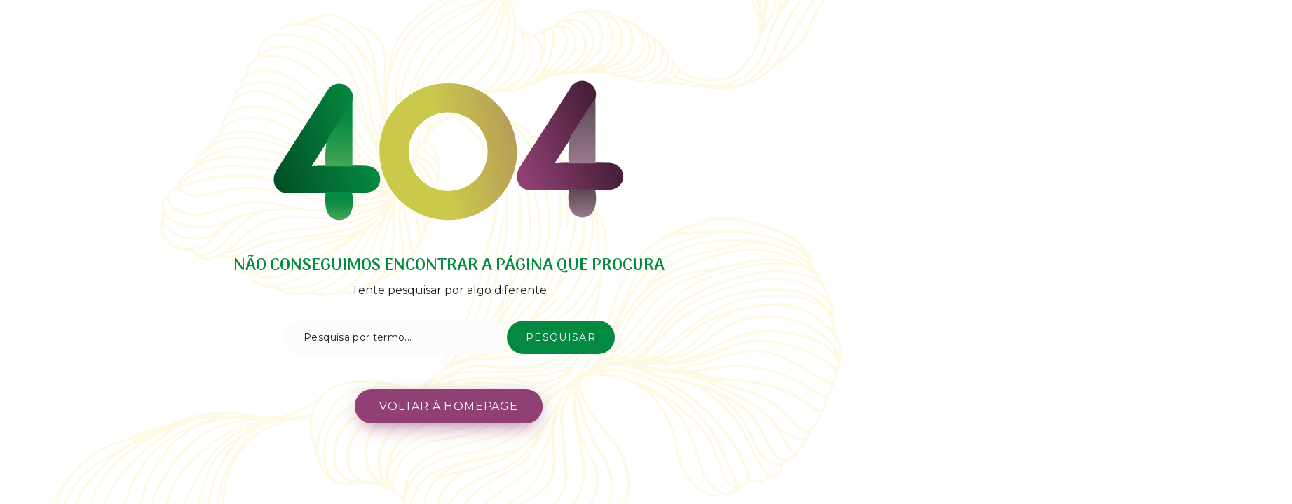

--- FILE ---
content_type: text/html; charset=UTF-8
request_url: https://www.cm-cadaval.pt/Download.aspx?x=5749b1af-b4a1-47ab-8215-27fc2a216c43
body_size: 627
content:
<!doctype html><html lang="pt"><head><meta charset="utf-8"/><title>Município do Cadaval</title><meta name="description" content="A página oficial do Município do Cadaval é a principal plataforma digital de acesso ao concelho cadavalense, sendo atualizada permanentemente com conteúdos de interesse para o munícipe e cidadão em geral." data-react-helmet="true"/><meta name="viewport" content="width=device-width,initial-scale=1"/><link rel="icon" type="image/png" href="/favicon/favicon-96x96.png" sizes="96x96"/><link rel="icon" type="image/svg+xml" href="/favicon/favicon.svg"/><link rel="shortcut icon" href="/favicon/favicon.ico"/><link rel="apple-touch-icon" sizes="180x180" href="/favicon/apple-touch-icon.png"/><link rel="manifest" href="/favicon/site.webmanifest"/><link rel="preconnect" href="https://fonts.googleapis.com"/><link rel="preconnect" href="https://fonts.gstatic.com" crossorigin/><link href="https://fonts.googleapis.com/css2?family=Arima:wght@400;500;600&family=Montserrat:wght@400;500;700&display=swap" rel="stylesheet"/><script src="https://assets.juicer.io/embed.js" type="text/javascript" async></script><link href="https://assets.juicer.io/embed.css" media="all" rel="stylesheet"/><script defer="defer" src="/static/js/main.5c4600bc.js"></script><link href="/static/css/main.61aa3e6d.css" rel="stylesheet"></head><body><noscript>You need to enable JavaScript to run this app.</noscript><div id="root"></div></body></html>